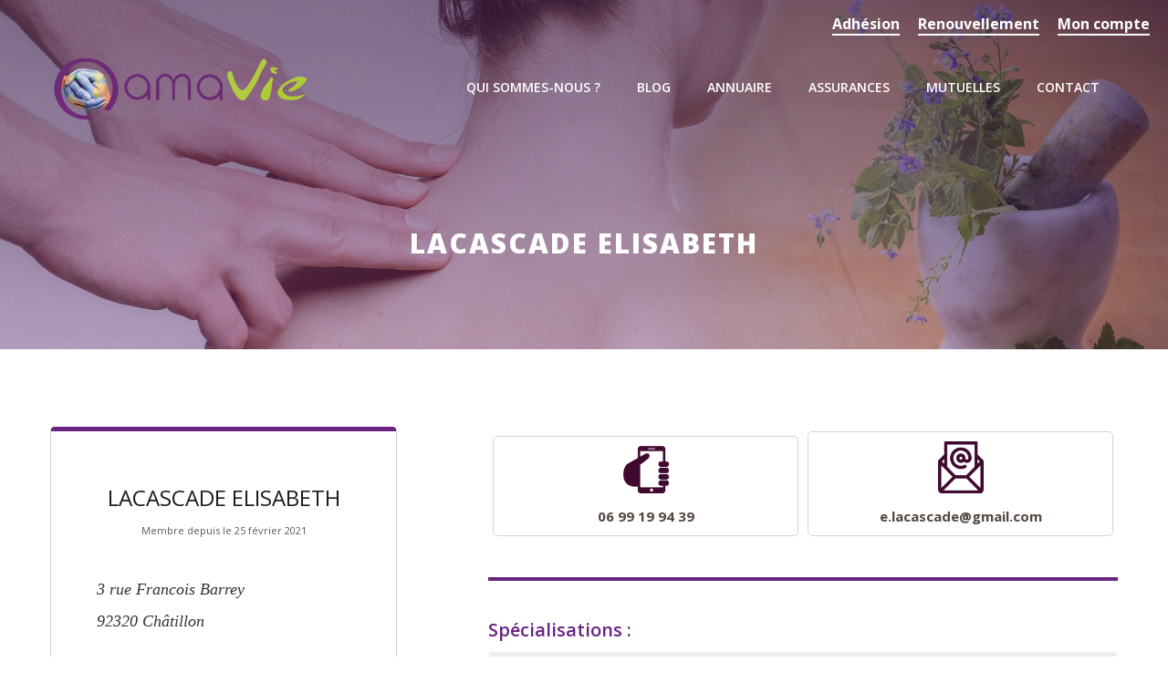

--- FILE ---
content_type: text/html; charset=iso-8859-15
request_url: https://www.amavie.org/83-4231-63-lacascade-elisabeth.html
body_size: 3684
content:
<!DOCTYPE HTML PUBLIC "-//W3C//DTD HTML 4.01 Transitional//EN" "http://www.w3.org/TR/html4/loose.dtd">
<html lang="fr">
<head>
<title>LACASCADE ELISABETH - Amavie</title>
<meta http-equiv="Content-Type" content="text/html; charset=iso-8859-15">
<meta name="viewport" content="width=device-width, minimum-scale=1.0, maximum-scale=1.0">
<meta name="description" content="LACASCADE ELISABETH - Amavie -  ">
<meta name="keywords" content="lacascade, amavie, bien-être, elisabeth, renouvellement, contact, assurances, responsabilité, plan, activités, juridique, protection, professionnelle, civile, mutuelles, adhésion, compte, site, cover, association, propos, news, compteadhésion, téléphone, important, map, background-size, praticiens, 2560px, min-width, and, screen, media, regroupe, cedex, mentions, santé, légales, adresse, abela">
<meta name="verify-v1" content="tigN3UfEHhcUtKej5IsEWaWGyrpBxmgHLLyJI3UfY9o=" >
<link rel="shortcut icon" type="image/x-icon" href="https://www.amavie.org/SIT_AMAVIE_favicon.ico"> 
<link rel="alternate" type="application/rss+xml" title="Amavie - A la Une" href="http://www.amavie.org/rss.php">
<link rel="stylesheet" type="text/css" title="Défaut" media="screen" href="/css/bootstrap.min.css?1670406711">
<link rel="stylesheet" type="text/css" title="Défaut" media="screen" href="/css/SIT_AMAVIE_style.css?1762254981">
    
<link rel="stylesheet" type="text/css" media="print" title="Défaut" href="/css/style-print.css">
<link rel="alternate stylesheet" type="text/css" media="projection, screen" title="Sans mise en forme" href="/css/style-vide.css">
<link rel="alternate stylesheet" type="text/css" media="projection, screen" title="Format imprimable" href="/css/style-print.css">
<link rel="stylesheet" href="/css/font-awesome.css" type="text/css" media="screen">
<link rel="stylesheet" type="text/css" href="/css/niftyCorners.css">
<script src="/script/jquery.js" type="text/javascript"></script>
<script src="/script/jquery.themepunch.tools.min.js" type="text/javascript"></script>
<script src="/script/jquery.themepunch.revolution.min.js" type="text/javascript"></script>
<script src="/script/jquery.animateNumber.min.js" type="text/javascript"></script>
<script src="/script/jquery.appear.js" type="text/javascript"></script>
<script src="/_includes/SIT_AMAVIE/javascript.js?1670406710" type="text/javascript"></script>
    <script type="text/javascript">

  var _gaq = _gaq || [];
  _gaq.push(['_setAccount', 'UA-47074810-1']);
  _gaq.push(['_trackPageview']);

  (function() {
    var ga = document.createElement('script'); ga.type = 'text/javascript'; ga.async = true;
    ga.src = ('https:' == document.location.protocol ? 'https://ssl' : 'http://www') + '.google-analytics.com/ga.js';
    var s = document.getElementsByTagName('script')[0]; s.parentNode.insertBefore(ga, s);
  })();

</script>
</head>
<body  class="page_liquid" >

<span class="fond_body_1">        
<span class="fond_body_2">

  

<div id="conteneur">
        <div id="conteneur_contenu">  
        <div id="top_header">
    <div id="conteneur_top_header">
      <div class="sub">
                    	
        <a href="https://www.amavie.org/92-adhesion-amavie.html">Adhésion</a>
       	      </div>
      <div class="sub">
        
        <a href="https://www.amavie.org/110-renouvellement.html">Renouvellement</a>
         	      </div>
      <div class="sub">
        
        <a href="https://www.amavie.org/104-mon-compte.html">Mon compte</a>
        	      </div>
  
                 	
      
    </div>
  </div>
<div id="header" class="WithCarousel">




    <div id="conteneur_header">
      <div id="logo"><h1><a href="https://www.amavie.org"><img class="logo_texte" src="https://www.amavie.org/images/interface/logo_amavie_new.png" alt="Amavie" title="Amavie"></a></h1></div>
    



<div id="position-menu">

<div id="menu_haut" class="WithCarousel">        <ul>
        
        <li class="PGS_QUI_SOMMES_NOUS sousmenu">
                        <a href="https://www.amavie.org/2-qui-sommes-nous.html" title="L'association AMAVIE"><span>Qui sommes-nous ?</span>
                        <!--[if gt IE 6]><!--></a><!--<![endif]-->
            
                <ul class="menu-sub">
                                                                        <li><a  href="https://www.amavie.org/90-bureau.html" title="Le bureau de l'association"><span>Le bureau</span></a>
                                                </li>
                                            <li><a  href="https://www.amavie.org/91-charte-amavie.html" title="La charte AMAVIE"><span>La charte</span></a>
                                                </li>
                                                    </ul>
                        <!--[if lte IE 6]></a><![endif]-->
            </li>
                <li class="PGS_APPLICATIONS sousmenu">
                        <a href="https://www.amavie.org/115-blog.html" title="Blog"><span>Blog</span>
                        <!--[if gt IE 6]><!--></a><!--<![endif]-->
            
                <ul class="menu-sub">
                                                                        <li><a  href="https://www.amavie.org/59-agenda.html" title="Agenda"><span>Agenda</span></a>
                                                </li>
                                            <li><a  href="https://www.amavie.org/48-actualites.html" title="Actualit&eacute;s"><span>Actualit&eacute;s</span></a>
                                                </li>
                                                    </ul>
                        <!--[if lte IE 6]></a><![endif]-->
            </li>
                <li class="PGS_ANNUAIRE">
                        <a class="selected" href="https://www.amavie.org/83-annuaire.html" title="Annuaire des praticiens en activit&eacute;s du bien-&ecirc;tre"><span>Annuaire</span>
                        <!--[if gt IE 6]><!--></a><!--<![endif]-->
                        <!--[if lte IE 6]></a><![endif]-->
            </li>
                <li class="PGS_PRO sousmenu">
                        <a href="https://www.amavie.org/93-assurances-professionnelles.html" title="Assurances professionnelles"><span>Assurances</span>
                        <!--[if gt IE 6]><!--></a><!--<![endif]-->
            
                <ul class="menu-sub">
                                                                        <li><a  href="https://www.amavie.org/94-amavie-prevoyance.html" title="AMAVIE pr&eacute;voyance"><span>AMAVIE pr&eacute;voyance</span></a>
                                                </li>
                                            <li><a class="hide" href="https://www.amavie.org/95-responsabilite-civile-professionnelle.html" title="Responsabilit&eacute; civile professionnelle"><span>Responsabilit&eacute; civile professionnelle  +</span></a>
                        <ul>
                                                                    <li><a href="https://www.amavie.org/96-responsabilite-civile-professionnelle-protection-juridique.html" title="Responsabilit&eacute; civile professionnelle et protection juridique"><span>Responsabilit&eacute; civile professionnelle et protection juridique</span></a></li>
                                                                            <li><a href="https://www.amavie.org/99-chiropratique-osteopathie.html" title="Chiropratique et Ost&eacute;opathie"><span>Chiropratique et Ost&eacute;opathie</span></a></li>
                                                                            <li><a href="https://www.amavie.org/100-ecoles-associations-syndicats.html" title="Ecoles, Associations, Syndicats"><span>Ecoles, Associations, Syndicats</span></a></li>
                                    
                            </ul>
                                                    </li>
                                            <li><a  href="https://www.amavie.org/97-protection-juridique.html" title="Protection juridique"><span>Protection juridique</span></a>
                                                </li>
                                            <li><a  href="https://www.amavie.org/98-assurance-votre-cabinet.html" title="Assurance de votre cabinet"><span>Assurance de votre cabinet</span></a>
                                                </li>
                                                    </ul>
                        <!--[if lte IE 6]></a><![endif]-->
            </li>
                <li class="PGS_MUTUELLE">
                        <a href="https://www.amavie.org/101-mutuelles-sante-amavie.html" title="Mutuelles sant&eacute; AMAVIE"><span>Mutuelles</span>
                        <!--[if gt IE 6]><!--></a><!--<![endif]-->
                        <!--[if lte IE 6]></a><![endif]-->
            </li>
                <li class="PGS_CONTACT">
                        <a href="https://www.amavie.org/45-contact.html" title="Contact"><span>Contact</span>
                        <!--[if gt IE 6]><!--></a><!--<![endif]-->
                        <!--[if lte IE 6]></a><![endif]-->
            </li>
          
          
          <li class="li_resp"> <a href="https://www.amavie.org/83-annuaire.html">Prendre RDV avec Digtop</a></li>
         
         	               	
        <li class="li_resp"><a href="https://www.amavie.org/92-adhesion-amavie.html">Adhésion</a></li>
       	     
        
         <li class="li_resp"><a href="https://www.amavie.org/110-renouvellement.html">Renouvellement</a></li>
         	      
        
        <li class="li_resp"> <a href="https://www.amavie.org/104-mon-compte.html">Mon compte</a></li>
        	     
  
        
        </ul>
   </div>
    </div>
 </div>
 <button type="button" class="navbar-toggle collapsed btn-menu" data-toggle="collapse" data-target="#navbar" aria-expanded="false" aria-controls="navbar">
 <span class="sr-only">Toggle navigation</span>
 <span class="icon-bar"></span>
 <span class="icon-bar"></span>
 <span class="icon-bar"></span>
 </button>
</div>
                 
                  <section class="page-heading">
                      <div class="container">
                         <!-- <div id="ariane"><div class="ariane"><a href="https://www.amavie.org">Accueil</a>
 &gt; <a href="https://www.amavie.org/83-annuaire.html">Annuaire</a>
 &gt; <a href="https://www.amavie.org/lister/1/83-2-62-praticiens-sante-naturelle.html">Praticiens de sante naturelle</a>
 &gt; LACASCADE ELISABETH
</div>
</div>-->
                          <div class="page-title">
                              <h2>LACASCADE ELISABETH</h2>
                          </div>
                      </div>
                  </section>
                                  <div id="contenu">
                            <div id="centreetdroite">
                        <a name="contenu" accesskey="s" href="#contenu"></a>

              		
            <div id="contenu_scroller">
						<script type="text/javascript" src="/script/XHRConnection.js"></script>
<script type="text/javascript" src="/script/tracker.js.php"></script>
<div class="mdl_lien_fiche"><a name="lien4231"></a>
<div class="fiche_lien"><div class="center_lien"><div class="left_fiche_lien"><div class="info_fiche"><div class="block_info_fiche"><h4>LACASCADE ELISABETH</h4><p class="date_membre">Membre depuis le 25 février 2021</p><div class="center_info"><div class="localisation"><div class="img_info"></div><p>3 rue Francois Barrey</p><p>92320 Ch&acirc;tillon</p></div><span class="map_scroll">Consulter le plan d'accès</span></div></div></div></div><div class="right_fiche_lien"><div class="div_contact_annonce"><div class="block_contact"><img src="https://www.amavie.org/images/interface/picto-port.png"><a href="tel:06 99 19 94 39">06 99 19 94 39</a></div><div class="block_contact"><img src="https://www.amavie.org/images/interface/picto-mail.png"><a href="mailto:e.lacascade@gmail.com">e.lacascade@gmail.com</a></div></div><div class="list_spe"><p>Spécialisations : <ul><li><a href="https://www.amavie.org/83-505-179-coach.html">Coach</a></li><li><a href="https://www.amavie.org/83-401-179-massage-bien-etre.html">Massage bien-être</a></li><li><a href="https://www.amavie.org/83-60-179-shiatsu.html">Shiatsu</a></li><li><a href="https://www.amavie.org/83-63-179-sophrologie.html">Sophrologie</a></li><li><a href="https://www.amavie.org/83-290-179-techniques-energetiques-vibratoires.html">Techniques énergétiques et vibratoires</a></li><li><a href="https://www.amavie.org/83-157-179-therapies-breves.html">Thérapies Brèves</a></li></ul></p></div></div></div></div><div class="map_fiche"><div class="title_map_fiche"><h5>Trouver LACASCADE ELISABETH</h5></div><div id="map" style="background-image: url(https://www.amavie.org/images/map/mapbox_4a3c75a31f870df9fc9356e855422a35.png);
					    background-position: center;
					    background-size: auto;"></div><style>
					        @media screen and (min-width: 2560px) {
							#map { background-size: cover!important;}
					}    
					</style></div></div></div></div></div>
            </div>
                    </div>
        
<div id="pub_pied">
  <div id="conteneur_pied">
   
     <div class="logos">
        <a href="http://www.abela.fr" target="_blank"><img src="https://www.amavie.org/upload/insertion/3-abela-pave-thibaut.gif" alt=""></a>
     </div>
     <!-- <div class="logos">
        <a href="https://www.zenbystep.net/pro/" target="_blank"><img src="https://www.amavie.org/upload/insertion/5-vignette-amavie-pro.gif" alt=""></a>
     </div> -->
  </div>
</div>
<div id="pre_pied">
  <div id="conteneur_pied">
     <div class="logos">
        <a href="https://www.amavie.org/webotheque/fichier/45-33-presentation-portage-sante-bien-etre_professionnels.pdf"><img src="https://www.amavie.org/images/interface/logo-autonomia.jpg" alt="">
        </a>
     </div>
     <div class="logos">
        <img src="https://www.amavie.org/images/interface/snper.png" alt="">
     </div>
     <div class="logos">
         <a target="_blank" href="https://www.syndicat-shiatsu.fr">
         <img src="https://www.amavie.org/images/interface/logo-syndicat-shiatsu.jpg" alt=""></a>
     </div>
     <div class="logos">
        <img src="https://www.amavie.org/images/interface/logo-fede_massage.jpg" alt="">
     </div>
     <div class="logos">
        <img src="https://www.amavie.org/images/interface/logo-fedefma.jpg" alt="">
     </div>
     <div class="logos">
        <img src="https://www.amavie.org/images/interface/logo-ifpec.jpg" alt="">
     </div>

     <div class="logos">
        <img src="https://www.amavie.org/images/interface/logo-ffjr.jpg" alt="">
     </div>
     <div class="logos">
        <img src="https://www.amavie.org/images/interface/logo-ffr.png" alt="">
     </div>
     <div class="logos">
        <img src="https://www.amavie.org/images/interface/logo-skpf.png" alt="">
     </div>
     <div class="logos">
         <a target="_blank" href="https://www.snkinesio.fr">
         <img src="https://www.amavie.org/images/interface/logo-snk.png" alt=""></a>
     </div>
  </div>
</div>
<div id="pied">
  <div id="conteneur_pied">
     <div class="col col-md-4 col-xs-6">
        <h5>A propos</h5>
        <p>L'association AMAVIE regroupe des praticiens en activités du bien-être de la France entière, des écoles d'activité du bien-être, des organismes de formation. AMAVIE propose aussi des mutuelles santé et assurances spécialement conçues pour les activités du bien-être.</p>
     </div>
     <div class="col col-md-4 col-xs-6">
        <h5>Liens utiles</h5>
        <ul>
          				<li><a href="https://www.amavie.org/4-plan-site.html" accesskey="3" title="Plan du site">Plan du site</a></li>
																				<li><a href="https://www.amavie.org/5-mentions-legales.html" accesskey="8" title="Mentions légales">Mentions légales</a></li>
				        </ul>
     </div>
     <div class="col col-md-4 col-xs-6">
        <h5>Contact</h5>
        <ul>
           <li><span>Adresse :</span> Abela Assurances - BP 26 - 38501 Voiron Cedex</li>
           <li><span>Téléphone :</span> 04 76 67 92 17</li>
           <li><span>Email :</span> contact@amavie.fr</li>
        </ul>
     </div>
  </div>
</div>
 
        </div><!-- conteneur_contenu //-->
</div> <!-- conteneur//-->
</span></span>
<script type="text/javascript">
		function Retour() {
    $('#menu_haut > ul').stop(true, true).animate({
        "left": "1"
    }, 400, function() {
        $("#menu_retour").parent("li").parent("ul").css("display", "none");
        $("#menu_retour").parent("li").remove();
        $("#menu_retour_sub").parent("li").remove();
        // $(".menu-sub").children("li").children("ul").css("display","none");
    });
    return false;
}

function RetourSub(test) {
    $('.menu-sub').stop(true, true).animate({
        "left": "1"
    }, 400, function() {
        $("#menu_retour_sub").parent("li").parent("ul").css("display", "none");
        $("#menu_retour_sub").parent("li").remove();
    });
    return false;
}

	</script>

<button type="button" id="totop">To the top</button>
</body>
</html>


--- FILE ---
content_type: application/javascript
request_url: https://www.amavie.org/_includes/SIT_AMAVIE/javascript.js?1670406710
body_size: 2686
content:
(function($) {
    $(document).ready(function() {
        var windowHeight = getWindowHeight()  - 370 - $('.page-heading').height() - $('#pied').height();
        var windowHeightOrigine = $('#centreetdroite').height();

        if (windowHeightOrigine < windowHeight) {
            $('#centreetdroite').css('min-height',windowHeight + 'px');

        }
        $('.btn_reduire').click(function(){
	        $('.bucheron').addClass('closed_buch');
	        $('.bucheron').removeClass('open_buch');
	    });
	    $('.btn_aide').click(function(){
	        $('.bucheron').removeClass('closed_buch');
	        $('.bucheron').addClass('open_buch');
	    });
    $('#question_complement_5').click(function(){
    	$('.bucheron').removeClass('closed_buch');
	    $('.bucheron').addClass('open_buch');
    });
     $('#question_complement_21').click(function(){
    	$('.bucheron').removeClass('closed_buch');
	    $('.bucheron').addClass('open_buch');
    })
       $(".tab-posts-box a").click(function(){
        $(this).tab('show');
    });
        if ($('body').hasClass('pageAccueil')) {

            var owl = $('.partenaire-carousel');
        owl.owlCarousel({

            autoplay: 400,
            autoplayHoverPause: true,
            nav: true,
            dots: false,
            mouseDrag: true,
            margin: 0,
            loop: true,
            singleItem: true,
            navText: [
                "<i class='fa fa-angle-left'></i>", "<i class='fa fa-angle-right'></i>"
            ],
            responsive: {
                0: {
                    items: 1
                },
                600: {
                    items: 2
                },
                1000: {
                    items: 4
                }
            }
        });
  var owl = $('.prof-carousel');
        owl.owlCarousel({

            autoplay: 400,
            autoplayHoverPause: true,
            nav: false,
            dots: true,
            mouseDrag: true,
            margin: 0,
            loop: true,
            singleItem: true,
            navText: [
                "<i class='fa fa-angle-left'></i>", "<i class='fa fa-angle-right'></i>"
            ],
            responsive: {
                0: {
                    items: 1
                },
                600: {
                    items: 2
                },
                1000: {
                    items: 3
                }
            }
        });

         /*  jQuery("#main-slider").revolution({
        sliderType:"standard",
        sliderLayout:"fullwidth",
        delay:9000,
        navigation: {
                keyboardNavigation: "off",
                keyboard_direction: "horizontal",
                mouseScrollNavigation: "off",
                onHoverStop: "off",
                touch: {
                    touchenabled: "on",
                    swipe_threshold: 75,
                    swipe_min_touches: 1,
                    swipe_direction: "horizontal",
                    drag_block_vertical: false
                },
                arrows: {
                    style: "",
                    enable: false,
                    hide_onmobile: false,
                    hide_onleave: false,
                    hide_delay: 200,
                    hide_delay_mobile: 1200,
                    tmp: "",
                    left: {
                        container:"slider",
                        h_align: "right",
                        v_align: "bottom",
                        h_offset: 155,
                        v_offset: 35
                    },
                    right: {
                        container:"slider",
                        h_align: "right",
                        v_align: "bottom",
                        h_offset: 110,
                        v_offset: 35
                    }
                },

                bullets: {
                    enable: false,
                    hide_onmobile: false,
                    style: "",
                    hide_onleave: false,
                    direction: "horizontal",
                    h_align: "center",
                    v_align: "bottom",
                    h_offset: 0,
                    v_offset: 30,
                    space: 5,
                    tmp: ''
                }
            },  
        disableProgressBar: "on",       
        responsiveLevels:[4096,1199,991,767,700,600,500,470,350,320],
        gridwidth:[1170,970,750,650,500,450,430,320,280,280],
        gridheight:[640,640,650,500,500,500,500,500,500,500]      
    }); */
        }

         function getScrollTop() {
            var scrollTop;
            if (typeof(window.pageYOffset) == 'number') {
                // DOM compliant, IE9+
                scrollTop = window.pageYOffset;
            } else {
                // IE6-8 workaround
                if (document.body && document.body.scrollTop) {
                    // IE quirks mode
                    scrollTop = document.body.scrollTop;
                } else if (document.documentElement && document.documentElement.scrollTop) {
                    // IE6+ standards compliant mode
                    scrollTop = document.documentElement.scrollTop;
                }
            }
            return scrollTop;
        }

        $(".sousmenu > a").after("<a class='extend' href='#'><i class=\"fa fa-chevron-down\"></i></a>");
        var called = false;
$('.map_scroll').click(function(){
	var scroll_top = $('.map_fiche').offset().top - 150;
            $('html,body').animate({
                scrollTop: scroll_top
            }, 'slow');
	 
})
        function animMenuMobile() {
            $('.btn-menu').click(function() {
                if (($('#menu_haut').height()) == 0) {
                    var el = $('#menu_haut'),
                        curHeight = el.height(),
                        autoHeight = el.css('height', 'auto').height();
                    el.height(curHeight).stop().animate({
                        height: autoHeight
                    }, 500, function() {
                        $(el).css('overflow', 'visible');
                        $(el).css('height', 'auto');
                    });

                } else {
                    $('#menu_haut').stop().animate({
                        height: '0px'
                    }, 500, function() {
                        $('#menu_haut').css('overflow', 'hidden')
                    });
                }
            });
            $('.sousmenu .extend').click(function() {
                console.log($('ul.menu-sub').height());
                var parent = $(this).parent('.sousmenu');

                if (($(parent).children('ul.menu-sub').height()) == 0) {
                    $('.sousmenu').removeClass('open');
                    $(parent).addClass('open');

                } else {
                    $(parent).removeClass('open');
                }
            });
            called = true;
        }

        function getWindowHeight() {
            var windowHeight = 0;
            if (typeof(window.innerHeight) == 'number') {
                // DOM compliant, IE9+
                windowHeight = window.innerHeight;
            } else {
                // IE6-8 workaround, Note: document can be smaller than window
                var ieStrict = document.documentElement.clientHeight; // w/out DTD gives 0
                var ieQuirks = document.body.clientHeight; // w/DTD gives document height
                windowHeight = (ieStrict > 0) ? ieStrict : ieQuirks;
            }
            return windowHeight;
        }

        var minilogo = false;

        function scrollLogoDown() {
            $('body').addClass('scroll_down');
            minilogo = true;
        }

        function scrollLogoUp() {
            $('body').removeClass('scroll_down');
            minilogo = false;
        }

        var animatelogo = 0;
        if ($(window).width() < 1140 && !called) {
            animMenuMobile();
        }

        $(window).scroll(function() {
            if (getScrollTop() > animatelogo && $('body').width() > 1140) {
                scrollLogoDown();
            }
            if (minilogo == true && getScrollTop() <= animatelogo || $(document).width() < 1140) {
                scrollLogoUp();
            }
            if ($(window).scrollTop() > ($(window).height() / 2)) {
                // fixed
                $('#totop').fadeIn();
            } else {
                // relative
                $('#totop').fadeOut();
            }
        });

        $(window).resize(function() {
            if ($(window).width() < 1140 && !called) {
                animMenuMobile();
            }

            var windowHeight = getWindowHeight() - $('#header').height() - 20 - $('#pied').height() - $('#ariane').height();
            var windowHeightOrigine = $('#centreetdroite').height();

            if (windowHeightOrigine < windowHeight) {
                $('#centreetdroite').height(windowHeight);
            }
        });

        document.getElementsByTagName('button')[0].onclick = function() {
            $('html,body').animate({
                scrollTop: 0
            }, 'slow');
        }

        var n = 0;
        $('#liste_lien_page_fille a').each(function() {
            n++;
        }); 
        var t = 1;
        var visible = setInterval(function() {
            $('#liste_lien_page_fille > a:nth-child(' + t + ')').addClass("visible");
            t++;
            if (t > n) {
                clearInterval(visible);
            }
        }, 300);


    });

/*
 

         $('.chiffre_home').appear(function() {
            $('#num1').animateNumber({
                number: $('#num1').html()
            }, 2000);
            $('#num2').animateNumber({
                number: $('#num2').html()
            }, 2000);
            $('#num3').animateNumber({
                number: $('#num3').html()
            }, 2000);
            $('#num4').animateNumber({
                number: $('#num4').html()
            }, 2000);
            $('#num5').animateNumber({
                number: $('#num5').html()
            }, 2000);


        });*/
   

})(jQuery);

$(document).ready(function() {
     /*$('.chiffre_home').appear(function() {
            $('#num1').animateNumber({
                number: $('#num1').html()
            }, 2000);
            $('#num2').animateNumber({
                number: $('#num2').html()
            }, 2000);
            $('#num3').animateNumber({
                number: $('#num3').html()
            }, 2000);
            $('#num4').animateNumber({
                number: $('#num4').html()
            }, 2000);
            $('#num5').animateNumber({
                number: $('#num5').html()
            }, 2000);


        });*/
(function($) {  
    $.fn.juizScrollTo = function( speed ) { 
        if ( !speed ) var speed = 'slow';  
            
        // coeur du plugin
        return this.each( function() {  
            $(this).bind('click', function() {  
                var goscroll = false;  
                var the_hash = $(this).attr("href");  
                var regex = new RegExp("(.*)\#(.*)","gi");
                var the_element = '';
 
                if ( the_hash.match("\#(.+)") ) {  
                    the_hash = the_hash.replace(regex,"$2");  
                    if($("#"+the_hash).length>0) {  
                        the_element = "#" + the_hash;  
                        goscroll = true;  
                    }  
                    else if ( $("a[name=" + the_hash + "]").length>0 ) {  
                        the_element = "a[name=" + the_hash + "]";  
                        goscroll = true;  
                    }  
                    if ( goscroll ) {  
                        $('html,body').animate( {  
                            scrollTop: $(the_element).offset().top -50  
                        }, speed, function() {
                            tab_n_focus(the_hash)
                            write_hash(the_hash);
                        });  
                        return false;  
                    }  
                }  
            });  
        });
            
        // fonctions
            
        // ÃÂ©criture du hash
        function write_hash( the_hash ) {
            document.location.hash =  the_hash;
        }
            
        // accessibilitÃÂ© au clavier
        function tab_n_focus( the_hash ) {  
            $(the_hash).attr('tabindex','0').focus().removeAttr('tabindex');  
        }
        console.log('test');
    };  
        
    // appel de la fonction sur toutes les ancres !
    $('.nav_qsn a').juizScrollTo('slow');
        
    // fonction de slide au chargement
    function trigger_click_for_slide() {
        var the_hash = document.location.hash;
        if ( the_hash )
            $('a[href~="'+the_hash+'"]').trigger('click');
    }
    trigger_click_for_slide();
 
})(jQuery)
});